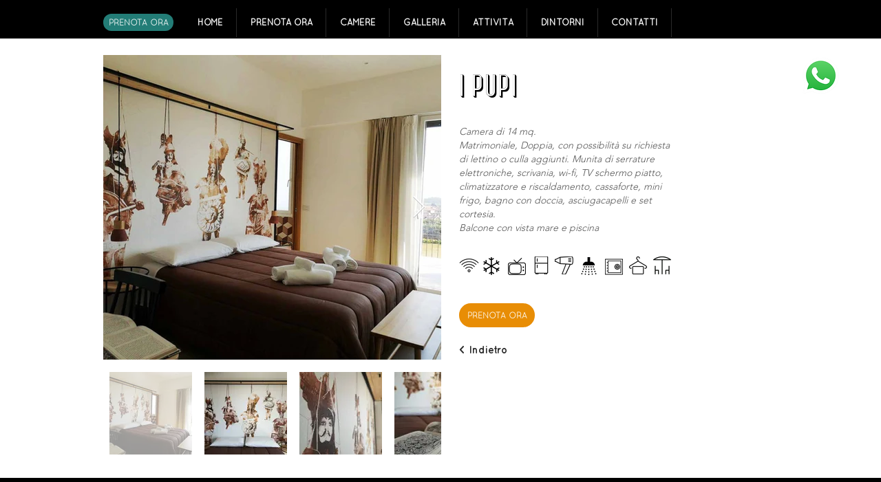

--- FILE ---
content_type: application/javascript; charset=utf-8
request_url: https://cs.iubenda.com/cookie-solution/confs/js/78732304.js
body_size: -148
content:
_iub.csRC = { consApiKey: 'xeKooPXr2W1Dl4RcFWGHyG6yj7FVfiQc', publicId: 'ed135ecd-7cbd-44b1-ad4e-8c536a74ff0f', floatingGroup: false };
_iub.csEnabled = true;
_iub.csPurposes = [3,4,7,1];
_iub.cpUpd = 1717400301;
_iub.csFeatures = {"geolocation_setting":false,"cookie_solution_white_labeling":0,"rejection_recovery":false,"full_customization":false,"multiple_languages":"it","mobile_app_integration":false};
_iub.csT = null;
_iub.googleConsentModeV2 = true;
_iub.totalNumberOfProviders = 5;
